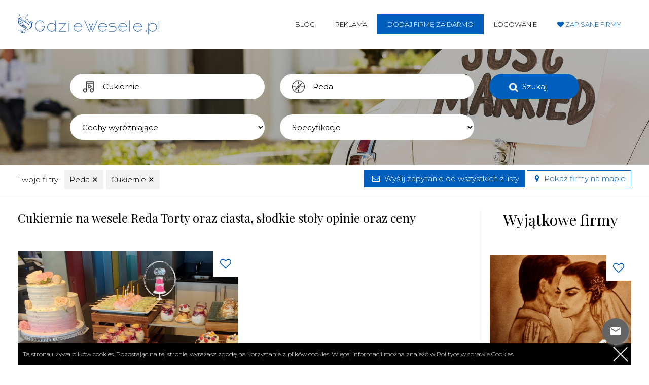

--- FILE ---
content_type: text/html; charset=UTF-8
request_url: https://www.gdziewesele.pl/oprawa/reda/cukiernie
body_size: 7935
content:
<!DOCTYPE html>
<html lang="pl">
<head>
<meta charset="utf-8">
<!--[if IE]>
<meta http-equiv="X-UA-Compatible" content="IE=edge,chrome=1">
<![endif]-->
<meta name="viewport" content="width=device-width, initial-scale=1.0">
        <link href="/images/favicon.png" rel="shortcut icon" type="image/vnd.microsoft.icon" />
    <link href="https://fonts.googleapis.com/css?family=Montserrat:300,400,600,700&amp;subset=latin-ext" rel="stylesheet">
    <link href="https://fonts.googleapis.com/css?family=Playfair+Display:400,700&amp;subset=latin-ext" rel="stylesheet">
        <meta name="csrf-token" content="BM74b8mZunQkv9VLgTgR711EkaCduL84M5SLmxzp">
        <title>Sale weselne Reda i okolice - opinie, ceny, wolne terminy - Gdzie Wesele</title>
                    <meta name="description" content="Najlepsze sale weselne Reda i okolice. Domy weselne, restauracje, hotele - porównaj oferty, sprawdź opinie, ceny i terminy. Znajdź idealną salę weselną!">
            <meta name="google-site-verification" content="X-vb0ozSxEvzD6-S-ubItwTdauQBn4cKZO6ekzSm5A8" />
        <link rel="stylesheet" href="/css/bootstrap.min.css">
        <link rel="stylesheet" href="/css/style.css">
        <meta name="referrer" content="always">
        <script src="/js/jquery-1.11.2.min.js"></script>
    <script src="https://www.google.com/recaptcha/api.js" async defer></script>
        <script>jQuery.noConflict();</script>
    <!-- Google Tag Manager -->

    <script>(function(w,d,s,l,i){w[l]=w[l]||[];w[l].push({'gtm.start':

                new Date().getTime(),event:'gtm.js'});var f=d.getElementsByTagName(s)[0],

            j=d.createElement(s),dl=l!='dataLayer'?'&l='+l:'';j.async=true;j.src=

            'https://www.googletagmanager.com/gtm.js?id='+i+dl;f.parentNode.insertBefore(j,f);

        })(window,document,'script','dataLayer','GTM-K9HVMK65');</script>

    <!-- End Google Tag Manager -->
    <style>
        h3 {
            font-size: 22px;
        }
    </style>
        </head>

    <body class=" unloggedbody ">

    <!-- Google Tag Manager (noscript) -->

    <noscript><iframe src="https://www.googletagmanager.com/ns.html?id=GTM-K9HVMK65"

                      height="0" width="0" style="display:none;visibility:hidden"></iframe></noscript>

    <!-- End Google Tag Manager (noscript) -->

     

    <div class="header lg100">
        <div class="container">
            <div class="row">
                <header class="col-xs-12 col-sm-3 logo">
                    <a href="/"><img src="/images/logo.svg" alt="Gdzie Wesele gdziewesele.pl"></a>
                </header>
                <nav class="col-xs-12 col-sm-9 main-menu">
                    <button aria-label="Menu button" class="menu-button"><i class="fa fa-navicon"></i></button>
                    <ul>
                        <li><a href="/blog">Blog</a></li>
                        <li><a href="/reklama">Reklama</a></li>
                                                <li><a href="/register" class="mm-button"><span>Dodaj firmę za darmo</span></a></li>
                        <li><a href="/login">Logowanie</a></li>
                        <li class="bluecolor lovemenuitem"><a href="/zapisane-uslugi"><i class="fa fa-heart"></i> <span>Zapisane firmy</span></a></li>
                                            </ul>
                </nav>
            </div>
        </div>
    </div>
    
        <div class="searchbaner listingbaner oprawa-listing lg100">

        <div class="container">
<script src="/js/autocomplete.js"></script>
    
    <div class="lg100 browser-box">
    <form method="GET" action="https://www.gdziewesele.pl" accept-charset="UTF-8" class="browserform">
	    <div class="row">
		    <div class="col-xs-12 col-sm-4 col-md-4 col-md-offset-1">
	          <div class="lg100 categories-browse-holder">
		    		  <input type="text" id="categoryhelper" class="browser-input category-search" placeholder="Czego szukasz?" value="Cukiernie" autocomplete="off" readonly>
	          </div>
	    	</div>
	    	<div class="col-xs-12 col-sm-4 col-md-4">
	    		<input type="text" id="cityhelper" class="browser-input city-search" placeholder="Lokalizacja lub nazwa" value="Reda" autocomplete="off">
	    	</div>
	    	<div class="col-xs-12 col-sm-4 col-md-2">
	    		<button type="submit" class="browser-button">Szukaj</button>
	    	</div>
	    </div>
	    	    <div class="lg100 additional-browser" style="margin-top: 30px;">
		    <div class="row">

              <div class="col-xs-12  col-sm-4 col-md-offset-1 ">
                <select class="browser-input fastlinks-search">
                  
                </select>
              </div>

		    							    	
				    					    	<div class="col-xs-12  col-sm-4 ">
				    		<select class="browser-input attributes-search">
				    			

				    
				    		</select>
				    	</div>
				    	
		    </div>
		</div>
	    	    <input type="hidden" id="browse-type" value="oprawa">
	    <input type="hidden" id="browse-category" value="cukiernie">
	    <input type="hidden" id="browse-city" value="reda">
	    <input type="hidden" id="browse-object">
	</form>
    </div>
    </div>
<script>
(function($) { 
$(document).ready(function() {	
var cities;
var categories;

$('body').append('<div class="categories-submenu"></div>');


//getcategories();
getsubmenu();
function getsubmenu() {
$.ajax({
    type: "POST",
    url: "/getcatsubmenu",
    dataType: 'json',
    headers: {'X-CSRF-TOKEN': $('meta[name="csrf-token"]').attr('content') },
    success: function(html){
      $('.categories-submenu').html(html);
      $('.categories-submenu ul li a').on('click', function(e) {
        e.preventDefault();
        var type = $(this).attr('data-type');
        var category = $(this).attr('data-category');
        var text = $(this).text();

        console.log('ok');
        $('#browse-category').val(category); 
        $('#browse-type').val(type); 
        $('#categoryhelper').val(text);

        $('.categories-submenu').hide();
        $('.browserform').submit();
      });
    }
});    
}

/*
function getcategories() {
$.ajax({
    type: "POST",
    url: "/getcategories",
    // data: {'id': val, 'body': body, 'brand': brand, 'model': model},
    dataType: 'json',
    headers: {'X-CSRF-TOKEN': $('meta[name="csrf-token"]').attr('content'), 'Content-Type':'application/json' },
    success: function(html){
     categories = JSON.parse("[" + html + "]");
      $('#categoryhelper').autocomplete({
          lookup: categories, 
          onSelect: function (suggestion) {
          $('#browse-category').val(suggestion.category); 
          $('#browse-type').val(suggestion.type); 

          }
      });
    }
});    
}
*/

$('#cityhelper').on('keyup change click', function(e){
  var val = $(this).val();
  if(val.length == 2){
    getcities(val);
  }
});


function getcities(valule) {
$.ajax({
    type: "POST",
    url: "/getcitiestobrowser",
    dataType: 'json',
    data: {type: 'oprawa', val: valule},
    headers: {'X-CSRF-TOKEN': $('meta[name="csrf-token"]').attr('content') },
    success: function(html){
      cities = JSON.parse("[" + html + "]");
      $('#cityhelper').autocomplete({
          lookup: cities, 
          onSelect: function (suggestion) {

            $('#browse-city').val(suggestion.city); 
            $('#browse-object').val(suggestion.object);
            $('#cityhelper').val(suggestion.value);
            if(suggestion.object !== ""){
              $('#browse-category').val(suggestion.category);
            } 

          }
      });

    }
});    
}

function cityblur(){
  if(cities){
  var vall = $('#cityhelper').val();

  if(vall.length === 0){
      $('#browse-city').val(''); 
      $('#browse-object').val(''); 
  }else{
  var helper = '';
  $.each(cities, function(key, value){
      if(value.value.toLowerCase() == vall.toLowerCase()){
          helper = 'ok';
          $('#browse-city').val(value.city); 
          $('#browse-object').val(value.object); 
          $('#cityhelper').val(value.value);
          if(value.object !== ""){
            $('#browse-category').val(value.category); 
          }
      }
  });
    if(helper != 'ok'){
      $.each(cities, function(key, value){
        if(value.value.toLowerCase().includes(vall.toLowerCase())){
          $('#browse-city').val(value.city); 
          $('#browse-object').val(value.object); 
          $('#cityhelper').val(value.value);
          if(value.object !== ""){
            $('#browse-category').val(value.category); 
          }

        }else{
        	$('#browse-city').val(''); 
      		$('#browse-object').val(''); 
        }
      });

    }
  }
  }
}

$('.browserform').submit(function(e) {
	e.preventDefault();
  cityblur(); 

  var fastlinks = ''; 
  var attributes = ''; 
  var places = ''; 
  var form = '';

$('.browser-button').addClass('buttonloading');

  var domain = '';

  var city = $('#browse-city').val();
  var type = $('#browse-type').val();
  var category = $('#browse-category').val();
  var object = $('#browse-object').val();

  fastlinks = $('.fastlinks-search').val();
   attributes = $('.attributes-search').val();   

	if(city != ''){city = '/'+city;}
	if(category != ''){category = '/'+category;}
	if(type != ''){type = '/'+type;}

	if(object != ''){
	    $('#browse-city').val('');
	    $('#browse-type').val('');
	    type = '';
	    city = '';
	    object = '/'+object;
  	}else{
  		if((fastlinks && fastlinks != '') || (attributes && attributes != '') || (places && places != '')){
	  		form += '?cechy='+fastlinks+'&atrybuty='+attributes+'&liczba_gosci='+places;
	  	}
  	} 

  if(city == '' && category == '' && object == ''){
    type = type+'/lista';
  }
  //alert(domain+type+city+category+object);
	window.location.href = domain+type+city+category+object+form;

});

$('#categoryhelper').on('focus', function() {
    setSubmenu();
    $('.categories-submenu').show();
});

$('#categoryhelper').on('blur', function() {
    setTimeout(function() {
      $('.categories-submenu').hide();
    },200);
});

function setSubmenu(){
  var boxh = $('.categories-browse-holder').height();
  var boxw = $('.categories-browse-holder').width();
  var offsetTop = $('.categories-browse-holder').offset().top+boxh;
  var offsetLeft = $('.categories-browse-holder').offset().left;
  $('.categories-submenu').css({'top':offsetTop+"px", 'left': offsetLeft+"px", 'width': boxw+"px"});
}




getAttributes();

function getAttributes() {

 
var selectedattr = "";

 
var catt = "Cukiernie"; 

$.ajax({
    type: "POST",
    url: "/getattributes",
    data: {type: 'Oprawa', category: catt, selected: selectedattr},
    dataType: 'json',
    headers: {'X-CSRF-TOKEN': $('meta[name="csrf-token"]').attr('content') },
    success: function(html){
      $('.attributes-search').html(html);
    }
});    
}



getFastLinks();

function getFastLinks() {
 
var selectedfl ="";

$.ajax({
    type: "POST",
    url: "/getfastlinks",
    data: {type: 'Oprawa', selected: selectedfl},
    dataType: 'json',
    headers: {'X-CSRF-TOKEN': $('meta[name="csrf-token"]').attr('content') },
    success: function(html){
      $('.fastlinks-search').html(html);
    }
});    
}




});
})(jQuery);
</script>

    </div>
    <div class="lg100 selectedfilters-container">
        <div class="container">
            <div class="row">
                <nav class="col-xs-12 col-sm-6 selectedfilters">
                    <ul>
                        <li><span>Twoje filtry:</span></li>
                                                    <li><a href="/oprawa/cukiernie">Reda <span class="removefilter">&#10005;</span></a></li>                            <li><a href="/oprawa/reda">Cukiernie <span class="removefilter">&#10005;</span></a></li>                                            </ul>
                </nav>
                <nav class="col-xs-12 col-sm-6 text-right smallerbuttons">
                    <button class="button border-button popup-show messagetoallbutton sticky-btn" style="background-color: #005ebc!important; color: #fff !important" data-popup="send-message-popup"><i class="fa fa-envelope-o" style="color: #fff !important"></i> Wyślij zapytanie do wszystkich z listy</button>

                    <a href="https://www.gdziewesele.pl/oprawa/reda/cukiernie?view=map" class="showonmaplink button border-button"><i class="fa fa-map-marker bluecolor"></i> Pokaż firmy na mapie</a>
                </nav>
            </div>
        </div>
    </div>
            <div class="container p-bottom">
        <div class="row offset-top">

            <div class="col-xs-12 col-sm-8 col-md-9 listing-content">

                
                <div class="row article-header">
                    <header class="col-xs-12 col-sm-12 ">
                        <h1 class="test zzz">
                            

                                                                Cukiernie na wesele Reda Torty oraz ciasta, słodkie stoły opinie oraz ceny
                                
                                                                                                            </h1>

                                            </header>
                </div>

                <div class="row alignerContainer">
            <div class="col-xs-12 col-sm-6 col-md-6 alignMe object-intro">
<div class="lg100 whitebg">
<div class="lg100 relative overf-hidden">
<div class="heartbox">
<button aria-label="Love button" data-id="29c5659c3450dcfed847527ebcf52b8e" class="heartbutton "></button>
</div>
<a href="/cukiernie/kraina-wypiekow" class="zoomIt">
<img src="/uploads/kraina-wypiekow/zdjecie-prezentacji-kraina-wypiekow-gdzie-wesele-ver914.png" alt="kraina-wypiekow zdjęcie prezentacji gdzie wesele">
</a>
</div>
<div class="lg100 whitebox-desc">
<h3><a class="cut-text" href="/cukiernie/kraina-wypiekow">Kraina Wypieków</a><span><a href="/oprawa/reda">Reda</a>, <a href="/oprawa/cukiernie">Cukiernie</a></span></h3>
<p class="bordered-row">Kraina Wypieków - torty & ciasta na weseleTorty na każdą okazję, babeczki i ciasta. Pyszne domowe wy...</p>
<a href="/cukiernie/kraina-wypiekow" class="button border-button">Zobacz szczegóły</a>
</div>
</div>
</div>

<div class="col-xs-12">

        
</div>

</div>


<div class="lg100 offset-top">
    

    <div class="lg100 groupbox">
        <div class="groupbox-header">Zmień kategorię</div>
        <div class="row">
                                <div class="col-xs-12 col-sm-3">
                                                <h3><a href="/reda">Sale weselne Reda</a></h3>
                                                <ul>
                                                <li><a href="/reda/hotele">Hotele  Reda </a></li>
                                                                <li><a href="/reda/restauracje">Restauracje  Reda </a></li>
                                                                <li><a href="/reda/domy-weselne">Domy weselne  Reda </a></li>
                                                                <li><a href="/reda/nietypowe-miejsca">Nietypowe miejsca  Reda </a></li>
                                            </ul>
                </div>
                        <div class="col-xs-12 col-sm-3">
                                                <h3><a href="/fotovideo/reda">FotoVideo Reda</a></h3>
                                                <ul>
                                                <li><a href="/fotovideo/reda/kamerzysta">Kamerzysta  Reda </a></li>
                                                                <li><a href="/fotovideo/reda/fotograf">Fotograf  Reda </a></li>
                                                                <li><a href="/fotovideo/reda/fotobudka">FotoBudka  Reda </a></li>
                                            </ul>
                </div>
                        <div class="col-xs-12 col-sm-3">
                                                <h3><a href="/oprawa/reda">Oprawa Reda</a></h3>
                                                <ul>
                                                <li><a href="/oprawa/reda/zespol-na-wesele">Zespół na wesele  Reda </a></li>
                                                                <li><a href="/oprawa/reda/dj-na-wesele">DJ na wesele  Reda </a></li>
                                                                <li><a href="/oprawa/reda/auto-do-slubu">Auto do ślubu  Reda </a></li>
                                                                <li><a href="/oprawa/reda/konsultant-slubny">Konsultant ślubny  Reda </a></li>
                                                                <li><a href="/oprawa/reda/dekoracje">Dekoracje  Reda </a></li>
                                                                <li class="active"><a href="/oprawa/reda/cukiernie">Cukiernie  Reda </a></li>
                                                                <li><a href="/oprawa/reda/atrakcje-weselne">Atrakcje weselne  Reda </a></li>
                                                                <li><a href="/oprawa/reda/zaproszenia">Zaproszenia  Reda </a></li>
                                            </ul>
                </div>
                        <div class="col-xs-12 col-sm-3">
                                                <h3><a href="/ona-i-on/reda">Ona i On Reda</a></h3>
                                                <ul>
                                                <li><a href="/ona-i-on/reda/moda-meska">Moda męska  Reda </a></li>
                                                                <li><a href="/ona-i-on/reda/suknie-slubne">Suknie ślubne  Reda </a></li>
                                                                <li><a href="/ona-i-on/reda/fryzura-i-makeup">Fryzura i makeup  Reda </a></li>
                                                                <li><a href="/ona-i-on/reda/bizuteria">Biżuteria  Reda </a></li>
                                                                <li><a href="/ona-i-on/reda/szkoly-tanca">Szkoły tańca  Reda </a></li>
                                            </ul>
                </div>
                            </div>
    </div>



</div>


            </div>

            <div class="col-xs-12 col-sm-4 col-md-3 sidebar sidebar-left  filters  hidden-xs">
        
    
        <h2>Wyjątkowe firmy</h2>

                    <div id="recommendedbox" class="ajaxload loading"></div>

<script>

(function($) { 
$(document).ready(function() {

function getrecommended() {
$.ajax({
    type: "POST",
    url: "/getrecommended",
            data: { type: 'oprawa', province: '2721' },
        dataType: 'json',
    headers: {'X-CSRF-TOKEN': $('meta[name="csrf-token"]').attr('content') },
    success: function(html){
      
$('#recommendedbox').removeClass('loading').append(html);
       
    $('.ajaxload .heartbutton').on('click', function(e) {
    e.preventDefault();
    var hash = $(this).data('id');
    $('.lovemenuitem .fa').removeClass('animheart');
    $.ajax({
        type: "POST",
        url: "/createlove",
        dataType: 'json',
        data: {hash: hash},
        headers: {'X-CSRF-TOKEN': $('meta[name="csrf-token"]').attr('content') },
        complete: function(html) {
            console.log(html['responseText']);
            if(html['responseText'] == 'set'){
                $('.heartbutton[data-id="'+hash+'"]').addClass('loved');
                $('.lovemenuitem .fa').addClass('animheart');
            }else{
                $('.heartbutton[data-id="'+hash+'"]').removeClass('loved');
            }
        }
    });    

});
       
    }
});
}

$(window).on('load', function() {
    getrecommended();
});

});
})(jQuery);   

</script>        


            <div class="lg100 adsense">
            <script async src="//pagead2.googlesyndication.com/pagead/js/adsbygoogle.js"></script>
            <!-- Nowe GdzieWesele pion prezentacja -->
            <ins class="adsbygoogle"
                 style="display:inline-block;width:300px;height:600px"
                 data-ad-client="ca-pub-4436016840716900"
                 data-ad-slot="1061988167"></ins>
            <script>
                (adsbygoogle = window.adsbygoogle || []).push({});
            </script>
        </div>
</div>


        </div>
        
        

        <br><br>
        


        


        

                  
                

    
                                <!-- Cukiernie -->
            <div class="lg100 faq-section" >
                <div class="lg100 faq-one"   >
                    <h3   >Poszukujesz dobrej cukierni w mieście Reda?</h3>
                    <div class="lg100 faq-answer"   ><p   >Jeżeli potrzebujesz smacznych wypieków na swoje wesele w mieście Reda odwiedź Gdziewesele.pl - znajdziesz tam listę polecanych firm cukierniczych które przygotują idealne wypieki! Porównaj opinie i wybierz cukiernie która doda wiele słodkości do Twojego wesela!</p></div>
                </div>
                <div class="lg100 faq-one"   >
                    <h3   >Jak wybrać odpowiednie słodycze weselne?</h3>
                    <div class="lg100 faq-answer"   ><p   >Najpierw wybierz motyw przewodni wesela i dopasuj idealne słodycze na wesele. Kieruj się smakiem i sprawdź opinie o cukierniach na GdzieWesele.pl</p></div>
                </div>
                <div class="lg100 faq-one"   >
                    <h3   >Na co warto zwrócić uwagę podczas szukania cukierni w mieście Reda?</h3>
                    <div class="lg100 faq-answer"   ><p   >Ustalicie: jakich słodyczy oraz wypieków potrzebujecie oraz przeliczcie budżet - resztę znajdziecie na Gdziewesele.pl Opinie Par Młodych znajdziecie natomiast w katalogu Gdziewesele.pl w którym z pewnością znajdziecie idealną cukiernie w mieście Reda.</p></div>
                </div>
            </div>
                                        




    </div>
    <div class="popup" id="send-message-popup">
        <div class="popup-content">
            <span class="closeMe"><i class="fa fa-times"></i></span>
            <form method="POST" action="https://www.gdziewesele.pl/sendmessagetoall" accept-charset="UTF-8"><input name="_token" type="hidden" value="BM74b8mZunQkv9VLgTgR711EkaCduL84M5SLmxzp">
            <input type="hidden" name="receivers" class="receivershashes" value="">
            <p>Wyślij wiadomość do</p>
            <h3>Wszystkich wyświetlonych prezentacji</h3>
            <div class="row form-row">
                <label>Imię i nazwisko *</label>
                <input type="text" name="name" class="standard-input" placeholder="Imię i nazwisko" required>
            </div>
            <div class="row form-row">
                <label>Email *</label>
                <input type="email" name="email" class="standard-input" placeholder="Adres E-mail" required>
            </div>
            <div class="row form-row">
                <label>Telefon</label>
                <input type="text" name="phone" class="standard-input" placeholder="Telefon" required>
            </div>
            <div class="row form-row">
                <label>Wiadomość *</label>
                <textarea rows="8" class="standard-textarea" placeholder="Treść wiadomości" name="message" required></textarea>
            </div>
            <div class="row form-row">
                <button type="submit" class="button bluebutton">Wyślij wiadomość</button>
            </div>

            </form>
        </div>
    </div>
    <script>
(function($) { 

$('.listing-content .heartbutton').on('click', function(e) {
    e.preventDefault();
    var hash = $(this).data('id');
    lovefun(hash);    
});

$('.present-slider-box .heartbutton').on('click', function(e) {
    e.preventDefault();
    var hash = $(this).data('id');
    lovefun(hash);    
});

function lovefun(hash){
    $('.lovemenuitem .fa').removeClass('animheart');
    $.ajax({
        type: "POST",
        url: "/createlove",
        dataType: 'json',
        data: {hash: hash},
        headers: {'X-CSRF-TOKEN': $('meta[name="csrf-token"]').attr('content') },
        complete: function(html) {
            console.log(html['responseText']);
            if(html['responseText'] == 'set'){
                $('.heartbutton[data-id="'+hash+'"]').addClass('loved');
                $('.lovemenuitem .fa').addClass('animheart');
            }else{
                $('.heartbutton[data-id="'+hash+'"]').removeClass('loved');
            }
        }
    });
}

})(jQuery);
</script>

    <script>
        (function($) {
            $(document).ready(function() {


                $('#send-message-popup form').submit(function() {
                    $('body').addClass('loading');
                });

                var scity = '';
                var scategory = '';

                                    scity = 'reda';
                
                                            scategory = 'cukiernie';
                
                function getitemstomessage() {
                    $.ajax({
                        type: "POST",
                        url: "/getitemstomessage",
                        data: { type: 'oprawa', city: scity, category: scategory},
                        dataType: 'json',
                        headers: {'X-CSRF-TOKEN': $('meta[name="csrf-token"]').attr('content') },
                        success: function(html){

                            $('#send-message-popup').removeClass('loading');
                            if(html[0] == 'ok'){
                                $('#send-message-popup .receivershashes').val(html[1]);
                            }else{
                                $('#send-message-popup form').slideUp(500);
                                setTimeout(function() {$('#send-message-popup .popup-content').html('Coś poszło nie tak. Spróbuj ponownie później.');},500);
                            }


                        }
                    });
                }

                $('.messagetoallbutton').on('click', function() {
                    $('#send-message-popup').addClass('loading');
                    getitemstomessage();
                });

            });
        })(jQuery);
    </script>


    
    
    <div class="lg100 bottomsocials">
        <div class="container">
            <p><a href="https://pl-pl.facebook.com/GdzieWesele" target="_blank" rel="nofollow"><i class="fa fa-facebook"></i></a> 
            <a href="https://www.instagram.com/gdziewesele.pl/" target="_blank" rel="nofollow"><i class="fa fa-instagram"></i></a> 
            <a href="https://www.youtube.com/channel/UCOrd-TFOFiinU-36TSUjhcA" target="_blank" rel="nofollow"><i class="fa fa-youtube"></i></a> 
            <a href="https://pl.pinterest.com/gdziewesele/" target="_blank" rel="nofollow"><i class="fa fa-pinterest"></i></a> 
            <a href="https://plus.google.com/+GdzieWesele1" target="_blank" rel="nofollow"><i class="fa fa-google-plus"></i></a></p>
        </div>
    </div>

    <div class="lg100 footer p-top">
        <div class="container">
            <p>Kontakt z GdzieWesele.pl >> <strong><a href="/kontakt">przejdź do kontaktu.</a></strong></p>
            <p><br><a href="/regulamin">Regulamin</a> | <a href="/polityka-prywatnosci">Polityka prywatności</a></p>
        	<footer class="lg100 copytext offset-top-20">
            	<p>Copyright 2017 &copy; Axel Media | Designed by <a href="http://designum.pl" rel="nofollow" target="_blank">Designum.pl</a></p>
        	</footer>
        </div>
    </div>


    <link rel="stylesheet" href="/font-awesome/css/font-awesome.min.css">

    <script src="/js/jquery.fancybox.js"></script>
    <script src="/js/slick.js"></script>
    <script src="/js/lazy.js"></script>
    <script src="/js/scripts.js"></script>


    <script>function WHCreateCookie(name,value,days){var date=new Date();date.setTime(date.getTime()+(days*24*60*60*1000));var expires="; expires="+date.toGMTString();document.cookie=name+"="+value+expires+"; path=/"}function WHReadCookie(name){var nameEQ=name+"=";var ca=document.cookie.split(';');for(var i=0;i<ca.length;i++){var c=ca[i];while(c.charAt(0)==' ')c=c.substring(1,c.length);if(c.indexOf(nameEQ)==0)return c.substring(nameEQ.length,c.length)}return null}window.onload=WHCheckCookies;function WHCheckCookies(){if(WHReadCookie('cookies_accepted')!='T'){var message_container=document.createElement('div');message_container.id='cookies-message-container';var html_code='<div id="cookies-message" style="margin: 0 auto; left:0; right:0; padding: 10px 60px 10px 10px;  color: #fff; position:fixed; font-size: 12px; line-height: 22px; text-align: left; bottom: 0px;  background-color:#000; max-width: 1210px; z-index: 999;"><p style="margin: 0;">Ta strona używa plików cookies. Pozostając na tej stronie, wyrażasz zgodę na korzystanie z plików cookies. Więcej informacji można znaleźć w <a href="/polityka-prywatnosci" style="color:#f1f1f1;" target="_blank">Polityce w sprawie Cookies.</a><a href="javascript:WHCloseCookiesWindow();" id="accept-cookies-checkbox" name="accept-cookies" style=" float:right; cursor: pointer; color:#fff; text-decoration: none; "><span style=" background-color: #000; display: block; position:absolute; right:0; top:0; height: 42px; line-height:42px; width: 42px; background-image: url(/images/closecookies.png); background-repeat: no-repeat; background-position: center; background-size: 30px auto; text-align: center; color: #fff; font-size: 25px;"></span></a></p></div>';message_container.innerHTML=html_code;document.body.appendChild(message_container)}}function WHCloseCookiesWindow(){WHCreateCookie('cookies_accepted','T',365);document.getElementById('cookies-message-container').removeChild(document.getElementById('cookies-message'))}</script>

<script type="text/javascript">function add_chatinline(){var hccid=23360401;var nt=document.createElement("script");nt.async=true;nt.src="https://mylivechat.com/chatinline.aspx?hccid="+hccid;var ct=document.getElementsByTagName("script")[0];ct.parentNode.insertBefore(nt,ct);}
add_chatinline(); </script>
</body>
</html>

--- FILE ---
content_type: text/html; charset=UTF-8
request_url: https://www.gdziewesele.pl/getattributes
body_size: 885
content:
"<option value=\"\">Specyfikacje<\/option><option value=\"34\">Torty na wesele<\/option><option value=\"35\">Ciasta na wesele<\/option><option value=\"36\">S\u0142odkie sto\u0142y<\/option><option value=\"37\">Cup Cake<\/option><option value=\"38\">Lody na weselu<\/option>"

--- FILE ---
content_type: text/html; charset=UTF-8
request_url: https://www.gdziewesele.pl/getfastlinks
body_size: 1263
content:
"<option value=\"\">Cechy wyr\u00f3\u017cniaj\u0105ce<\/option><option value=\"transport-gosci-weselnych\">Transport Go\u015bci Weselnych<\/option><option value=\"ekskluzywne-auto-do-slubu\">Ekskluzywne Auto do \u015alubu<\/option><option value=\"zabytkowe-auto-do-slubu\">Zabytkowe Auto do \u015alubu<\/option><option value=\"animacje-dla-dzieci-na-wesele\">Animacje dla Dzieci na Wesele<\/option><option value=\"barman-na-wesele\">Barman na Wesele<\/option><option value=\"pokazy-artystyczne-na-wesele\">Pokazy Artystyczne na Wesele<\/option><option value=\"muzyka-klasyczna-na-slubie\">Muzyka Klasyczna na \u015alubie<\/option><option value=\"mercedes-do-slubu\">Mercedes Do \u015alubu<\/option><option value=\"skrzypce-na-slub-warszawa\">Skrzypce na \u015blub Warszawa<\/option><option value=\"skrzypce-na-slub-krakow\">Skrzypce na \u015blub Krak\u00f3w<\/option><option value=\"skrzypce-na-slub-wroclaw\">Skrzypce na \u015blub Wroc\u0142aw<\/option><option value=\"skrzypce-na-slub-gdansk\">Skrzypce na \u015blub Gda\u0144sk<\/option><option value=\"skrzypce-na-slub-poznan\">Skrzypce na \u015blub Pozna\u0144<\/option><option value=\"prosecco-van-warszawa\">Prosecco Van Warszawa<\/option><option value=\"prosecco-van-krakow\">Prosecco Van Krak\u00f3w<\/option><option value=\"prosecco-van-poznan\">Prosecco Van Pozna\u0144<\/option><option value=\"prosecco-van-gdansk\">Prosecco Van Gda\u0144sk<\/option><option value=\"prosecco-van-wroclaw\">Prosecco Van Wroc\u0142aw<\/option><option value=\"klasyk-do-slubu-warszawa\">Klasyk do \u015blubu Warszawa<\/option><option value=\"klasyk-do-slubu-krakow\">Klasyk do \u015blubu Krak\u00f3w<\/option><option value=\"klasyk-do-slubu-poznan\">Klasyk do \u015blubu Pozna\u0144<\/option><option value=\"klasyk-do-slubu-gdansk\">Klasyk do \u015blubu Gda\u0144sk<\/option><option value=\"klasyk-do-slubu-wroclaw\">Klasyk do \u015blubu Wroc\u0142aw<\/option><option value=\"prosecco-van-katowice\">Prosecco Van Katowice<\/option><option value=\"wodka-wino-na-wesele\">W\u00f3dka, wino na wesele<\/option>"

--- FILE ---
content_type: text/html; charset=UTF-8
request_url: https://www.gdziewesele.pl/getrecommended
body_size: 1539
content:
"<div class=\"lg100 object-box\"><div class=\"heartbox\"><button data-id=\"22958\" class=\"heartbutton\"><\/button><\/div><a class=\"zoomIt\" href=\"\/atrakcje-weselne\/love-story-podziekowania-dla-rodzicow-malowane-piaskiem-na-zywo\"><img src=\"\/uploads\/love-story-malowane-piaskiem-atrakcje-z-dziedziny-visual-art-show\/zdjecie-prezentacji-love-story-malowane-piaskiem-atrakcje-z-dziedziny-visual-art-show-gdzie-wesele.jpg\" alt=\"love-story-podziekowania-dla-rodzicow-malowane-piaskiem-na-zywo atrakcje-weselne warszawa\"><\/a><h3><a class=\"cut-text\" href=\"\/atrakcje-weselne\/love-story-podziekowania-dla-rodzicow-malowane-piaskiem-na-zywo\">\"Love Story\", Podzi\u0119kowania dla Rodzic\u00f3w Malowane Piaskiem na \u017cywo<\/a> <span><a href=\"\/oprawa\/warszawa\">Warszawa<\/a>, <a href=\"\/oprawa\/atrakcje-weselne\">Atrakcje weselne<\/a><\/span><\/h3><\/div><div class=\"lg100 object-box\"><div class=\"heartbox\"><button data-id=\"22932\" class=\"heartbutton\"><\/button><\/div><a class=\"zoomIt\" href=\"\/dj-na-wesele\/wodzireje-z-klasa\"><img src=\"\/uploads\/wodzireje-z-klasa\/zdjecie-prezentacji-wodzireje-z-klasa-gdzie-wesele-ver247.jpeg\" alt=\"wodzireje-z-klasa dj-na-wesele olsztyn\"><\/a><h3><a class=\"cut-text\" href=\"\/dj-na-wesele\/wodzireje-z-klasa\">Wodzireje z Klas\u0105<\/a> <span><a href=\"\/oprawa\/olsztyn\">Olsztyn<\/a>, <a href=\"\/oprawa\/dj-na-wesele\">DJ na wesele<\/a><\/span><\/h3><\/div><div class=\"lg100 object-box\"><div class=\"heartbox\"><button data-id=\"2c6e5610cbb82cb73107f8d4a44207fc\" class=\"heartbutton\"><\/button><\/div><a class=\"zoomIt\" href=\"\/dekoracje\/pracownia-artystyczna-renata-moszczynska\"><img src=\"\/uploads\/pracownia-artystyczna-renata-moszczynska\/zdjecie-prezentacji-pracownia-artystyczna-renata-moszczynska-gdzie-wesele-ver301.jpeg\" alt=\"pracownia-artystyczna-renata-moszczynska dekoracje mlawa\"><\/a><h3><a class=\"cut-text\" href=\"\/dekoracje\/pracownia-artystyczna-renata-moszczynska\">Pracownia Artystyczna Renata Moszczy\u0144ska<\/a> <span><a href=\"\/oprawa\/mlawa\">M\u0142awa<\/a>, <a href=\"\/oprawa\/dekoracje\">Dekoracje<\/a><\/span><\/h3><\/div><div class=\"lg100 object-box\"><div class=\"heartbox\"><button data-id=\"eee731c324146ba53cadbd421a841b37\" class=\"heartbutton\"><\/button><\/div><a class=\"zoomIt\" href=\"\/dj-na-wesele\/party-boys-dj-wodzirej\"><img src=\"\/uploads\/party-boys-dj-wodzirej\/zdjecie-prezentacji-party-boys-dj-wodzirej-gdzie-wesele-ver800.jpeg\" alt=\"party-boys-dj-wodzirej dj-na-wesele piaseczno\"><\/a><h3><a class=\"cut-text\" href=\"\/dj-na-wesele\/party-boys-dj-wodzirej\">Party Boys - Dj & Wodzirej<\/a> <span><a href=\"\/oprawa\/piaseczno\">Piaseczno<\/a>, <a href=\"\/oprawa\/dj-na-wesele\">DJ na wesele<\/a><\/span><\/h3><\/div><div class=\"lg100 object-box\"><div class=\"heartbox\"><button data-id=\"226ad7d11b1c29e42ec3c9282ecbf663\" class=\"heartbutton\"><\/button><\/div><a class=\"zoomIt\" href=\"\/dj-na-wesele\/dj-piotr-trojmiasto\"><img src=\"\/uploads\/dj-piotr-trojmiasto\/zdjecie-prezentacji-dj-piotr-trojmiasto-gdzie-wesele-ver947.png\" alt=\"dj-piotr-trojmiasto dj-na-wesele gdansk\"><\/a><h3><a class=\"cut-text\" href=\"\/dj-na-wesele\/dj-piotr-trojmiasto\">DJ Piotr Tr\u00f3jmiasto<\/a> <span><a href=\"\/oprawa\/gdansk\">Gda\u0144sk<\/a>, <a href=\"\/oprawa\/dj-na-wesele\">DJ na wesele<\/a><\/span><\/h3><\/div>"

--- FILE ---
content_type: text/html; charset=utf-8
request_url: https://www.google.com/recaptcha/api2/aframe
body_size: -86
content:
<!DOCTYPE HTML><html><head><meta http-equiv="content-type" content="text/html; charset=UTF-8"></head><body><script nonce="_KLcI5KdHYngx7pq80gj_g">/** Anti-fraud and anti-abuse applications only. See google.com/recaptcha */ try{var clients={'sodar':'https://pagead2.googlesyndication.com/pagead/sodar?'};window.addEventListener("message",function(a){try{if(a.source===window.parent){var b=JSON.parse(a.data);var c=clients[b['id']];if(c){var d=document.createElement('img');d.src=c+b['params']+'&rc='+(localStorage.getItem("rc::a")?sessionStorage.getItem("rc::b"):"");window.document.body.appendChild(d);sessionStorage.setItem("rc::e",parseInt(sessionStorage.getItem("rc::e")||0)+1);localStorage.setItem("rc::h",'1769101339710');}}}catch(b){}});window.parent.postMessage("_grecaptcha_ready", "*");}catch(b){}</script></body></html>

--- FILE ---
content_type: text/plain
request_url: https://www.google-analytics.com/j/collect?v=1&_v=j102&a=1417282068&t=pageview&_s=1&dl=https%3A%2F%2Fwww.gdziewesele.pl%2Foprawa%2Freda%2Fcukiernie&ul=en-us%40posix&dt=Sale%20weselne%20Reda%20i%20okolice%20-%20opinie%2C%20ceny%2C%20wolne%20terminy%20-%20Gdzie%20Wesele&sr=1280x720&vp=1280x720&_u=YEBAAEABAAAAACAAI~&jid=838165577&gjid=1621398538&cid=399464036.1769101338&tid=UA-3531080-1&_gid=1228800128.1769101338&_r=1&_slc=1&gtm=45He61k2h1n91K9HVMK65v9166569137za200zd9166569137&gcd=13l3l3l3l1l1&dma=0&tag_exp=103116026~103200004~104527907~104528500~104684208~104684211~105391252~115938466~115938469~117041588~117223566&z=905091020
body_size: -450
content:
2,cG-NH5N1B71FH